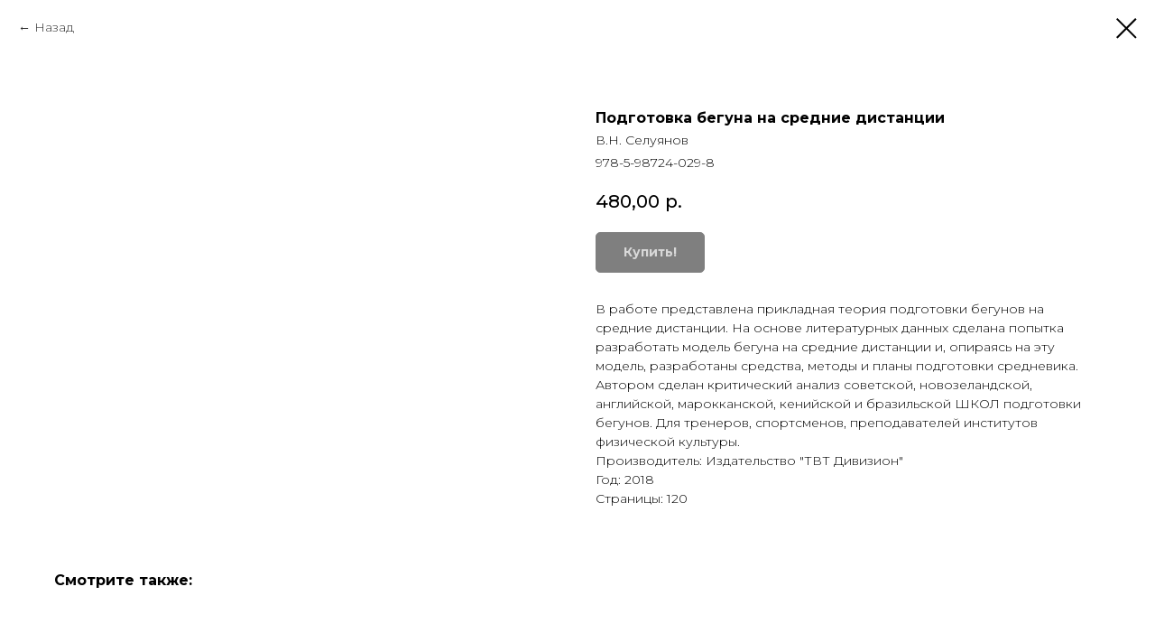

--- FILE ---
content_type: text/css
request_url: https://olimppress.ru/custom.css?t=1716461440
body_size: 183
content:
.t-descr {
    font-family: 'Montserrat',Arial,sans-serif,bold;
    font-weight: 300;
    color: #000;
}

.t-store .t-store__tabs__content {
    margin: 0 0 25
px
 0;
    max-width: 1143
px
;
    overflow: hidden;
}